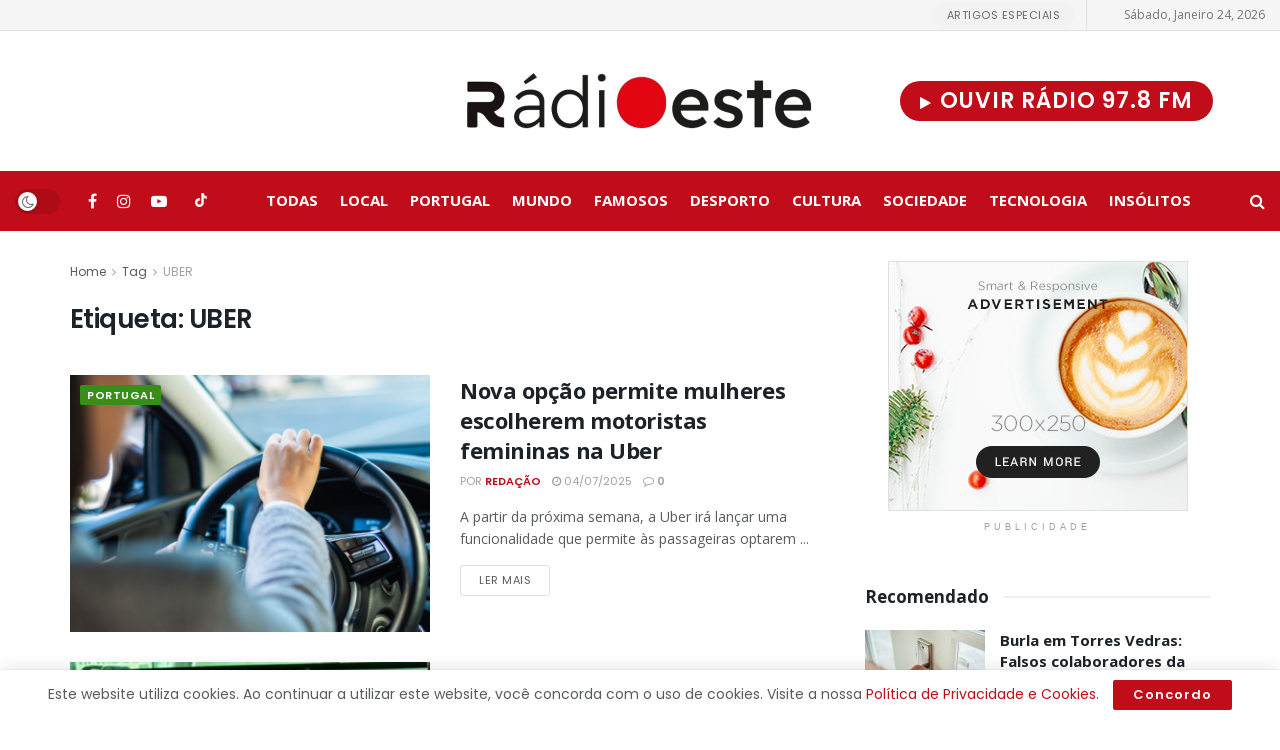

--- FILE ---
content_type: text/html; charset=utf-8
request_url: https://www.google.com/recaptcha/api2/aframe
body_size: 265
content:
<!DOCTYPE HTML><html><head><meta http-equiv="content-type" content="text/html; charset=UTF-8"></head><body><script nonce="cOxIKfTXajnEOYJ2dufJag">/** Anti-fraud and anti-abuse applications only. See google.com/recaptcha */ try{var clients={'sodar':'https://pagead2.googlesyndication.com/pagead/sodar?'};window.addEventListener("message",function(a){try{if(a.source===window.parent){var b=JSON.parse(a.data);var c=clients[b['id']];if(c){var d=document.createElement('img');d.src=c+b['params']+'&rc='+(localStorage.getItem("rc::a")?sessionStorage.getItem("rc::b"):"");window.document.body.appendChild(d);sessionStorage.setItem("rc::e",parseInt(sessionStorage.getItem("rc::e")||0)+1);localStorage.setItem("rc::h",'1769222359716');}}}catch(b){}});window.parent.postMessage("_grecaptcha_ready", "*");}catch(b){}</script></body></html>